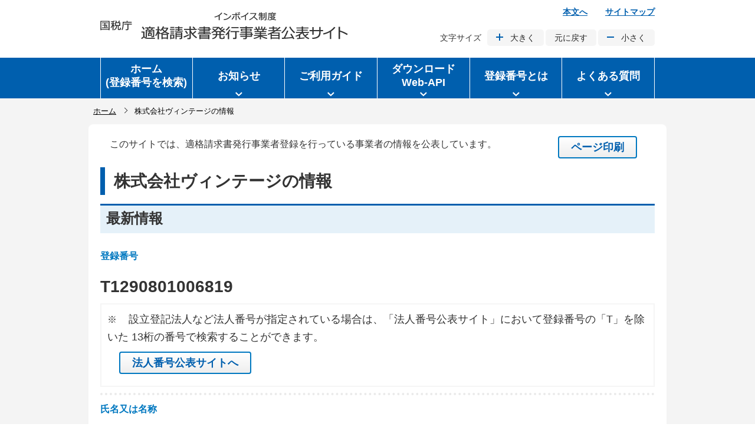

--- FILE ---
content_type: text/html;charset=UTF-8
request_url: https://www.invoice-kohyo.nta.go.jp/regno-search/detail?selRegNo=1290801006819
body_size: 27620
content:
<!DOCTYPE html>




<html lang="ja">
<head>
<meta name="viewport" content="width=device-width, initial-scale=1.0">
<meta http-equiv="X-UA-Compatible" content="IE=edge">
<meta name="robots" content="noindex,nofollow,noarchive">
<meta name="format-detection" content="telephone=no">
<link rel="stylesheet" href="/css/style.wysiwyg.css">
<link rel="stylesheet" href="/css/style.tableconverter.css">
<link rel="stylesheet" href="/css/main.css">
<link rel="stylesheet" href="/css/common.css">
<link rel="stylesheet" href="/css/style_print.css">
<script src="/js/jquery-3.3.1.min.js"></script>
<script src="/js/jquery_cookie.js"></script>
<script src="/js/jquery.swView.js"></script>
<script src="/js/jquery.zoomsigh-launch.js"></script>
<script src="/js/main.js"></script>
<script src="/js/common.js"></script>
<style type="text/css">
.regno-search-detail_textbox {
	margin-top: 10px;
	display: flex;
}

.regno-search-detail_textline_text {
	font-size: 1rem;
}

.top_printBtn_wrapper {
	margin-right: 30px;
	margin-left: auto;
}

.regno-search-detail_container {
	margin-bottom: 20px;
}

.containerItem {
	border-bottom: dotted 4px #EAEAEA;
}

.regno-search-detail_container .containerItem:last-child {
	border: none;
}

.itemlabel {
	padding: 10px 0;
	color: #0078c0;
	font-size: 1rem;
	font-weight: bold;
}

.itemdata {
	display: block;
	padding: 5px 0;
	font-size: 1.75rem;
	font-weight: bold;
	word-break: break-all;
	word-wrap: break-word;
}

.itemdata span {
	display: inline-block;
	font-size: 1.75rem;
	font-weight: bold;
	word-break: break-all;
	word-wrap: break-word;
}

.title_itemdata {
	word-break: break-all;
	word-wrap: break-word;
}

.torokubango_container {
	border-bottom: none;
}

.houjinsite_container {
	border: none;
	margin-bottom: 10px;
}

.houjinsite {
	padding: 10px;
	border: solid 2px #F5F5F5;
}

.houjinBtn {
	margin: 10px 20px;
}

.nmTsuushou_label {
	border-top: dotted 4px #EAEAEA;
}

.latestdate {
	padding-bottom: 10px;
	font-size: 1.125rem;
	font-weight: normal;
	border-bottom: none;
}

.historyInfo {
	display: flex;
}

.historyInfo span {
	display: block;
	font-size: 1.5rem;
	flex: 1;
}

.historyInfo span:last-child {
	font-size: 1rem;
	text-align: right;
	font-weight: normal;
	padding-top: 5px;
}

.historyInfo_dl {
	display: table;
	width: 100%;
	padding: 3px 3px;
	border-bottom: solid 1px #0078c0;
}

.historyInfo_dl dt {
	display: table-cell;
	vertical-align: middle;
	padding: 10px 20px 10px 0;
	width: 10rem;
}

.historyInfo_dl dd {
	display: table-cell;
	vertical-align: middle;
	padding: 15px 10px;
}

.historyInfo_dl dt span {
	display: block;
	font-weight: bold;
}

.historyNumber {
	padding-left: 25px;
	color: #666666;
	font-size: 1.5rem;
}

.new {
	padding-left: 40px;
	font-size: 1.125rem;
}

.historyInfo_dl dd span {
	display: inline-block;
	font-size: 1.125rem;
}

.historyInfo_separator {
	display: inline-block;
	width: 1.125rem;
	height: 15px;
	position: relative;
}

.historyInfo_separator img {
	width: 3px;
	height: 3px;
	position: absolute;
	left: 50%;
	top: 50%;
	transform: translate(-50%, -50%);
	-webkit-transform: translate(-50%, -50%);
	-ms-transform: translate(-50%, -50%);
}

.historyInfo_label {
	padding-right: 20px;
}

.HisMoreBtn_wrapper {
	width: 100%;
	padding-top: 20px;
	text-align: center;
}

.HisMoreBtn_wrapper button {
	font-weight: normal;
	width: 21rem;
	height: 3rem;
}

.SendMailBtn_wrapper, .SendMailBtn {
	display: none;
}

.regno-search-detail_wrapper {
	width: 100%;
	position: relative;
	padding-bottom: 20px;
	margin-bottom: 20px;
}

.bottom_printBtn {
	position: absolute;
	right: 0;
	bottom: -60px;
}

.pdl20 {
	padding-left: 20px;
}

.sp_external_notice_label {
	display: none;
}

.pc_external_notice_label {
	display: block;
	padding: 5px 12px;
}

@media only screen and ( max-width : 768px) {
	.regno-search-detail_textbox {
		display: block;
	}
	.top_printBtn_wrapper, .bottom_printBtn {
		display: none;
	}
	.regno-search-detail_container {
		display: flex;
		flex-direction: row;
		-ms-flex-direction: row;
		flex-flow: row wrap;
		-webkit-flex-flow: row wrap;
	}
	.containerItem {
		width: 100%;
		border: none;
		order: 100;
	}
	.itemlabel {
		padding-bottom: 0;
	}
	.itemdata {
		font-size: 1rem;
		font-weight: normal;
		padding-top:0;
	}
	.itemdata span {
		display: inline-block;
		font-size: 1rem;
		font-weight: normal;
		padding-top:0;
	}
	.torokubango_container .itemlabel {
		width: auto;
	}
	.nmTsuushou_label {
		border-top: none;
	}
	.sp_torokubango_data {
		font-size: 1.375rem;
	}
	.sp_torokubango_data span {
		font-size: 1.375rem;
	}
	.sp_nmTsuushou_data {
		font-size: 1.5rem;
	}
	.sp_nmKana_data {
		font-size: 1.125rem;
	}
	.historyInfo span:last-child {
		display: none;
	}
	.historyInfo_dl {
		display: block;
		padding: 3px 3px 10px 3px;
		border-top: 2px solid #005FAE;
		border-bottom: none;
		position: relative;
	}
	.historyInfo_dl dt {
		display: block;
		width: 100%;
		padding-top: 0;
	}
	.historyInfo_dl .historyInfo_last_dt {
		padding: 0;
	}
	.historyNumber {
		position: absolute;
		background-color: #FFFFFF;
		top: -1rem;
		left: 0;
		width: 70px;
		color: #005FAE;
		text-align: left;
		padding-left: 0;
	}
	.new {
		padding: 10px 0px 0px 0px;
	}
	.new span {
		position: absolute;
		top: 1.1rem;
		left: 0;
	}
	.historyInfo_dl dd {
		flex-direction: row;
		-ms-flex-direction: row;
		padding-left: 0;
		padding-top: 0;
	}
	.historyInfo_dl dd .historyInfo_separator {
		display: none;
	}
	.historyInfo_dl dd span {
		display: block;
	}
	.HisMoreBtn_wrapper {
		padding-top: 10px;
	}
	.HisMoreBtn_wrapper button {
		width: 100%;
	}
	.SendMailBtn_wrapper {
		display: block;
		padding: 10px 0;
	}
	.SendMailBtn {
		display: inline-block;
		width: 100%;
	}
	.regno-search-detail_wrapper {
		border-bottom: none;
	}
	
	.sp_external_notice_label {
		display: block;
		padding: 5px 12px;
	}
	.pc_external_notice_label {
		display: none;
	}
	
	h1 {
		font-size: 1.5rem;
	}
	h2, .historyInfo span {
		font-size: 1.25rem;
	}
	.houjinsite p span, .sp_external_notice_label p span,
	.historyNumber, .historyInfo_dl dd span, .new span {
		font-size: 1rem;
	}
}

@media print {
	body {
		width: 100% !important;
		margin: 0 !important;
		padding: 0 !important;
		font-size: 100% !important;
		overflow: visible;
		line-height: 1.6;
	}
	header {
		position: relative;
	}
	header .logo {
		margin-top: 0;
	}
	.dispDateTime {
		display: block !important;
		position: absolute;
		right: 0;
		bottom: 0;
		margin-left: 400px;
		line-height: 1.4;
	}
	.historyInfo_separator img {
		display: none;
	}
	.dispDateTime span {
		font-size: 0.90rem;
	}
	.regno-search-detail_textbox, .item2, .bottom_printBtn,
		.regno-search-detail_link_wrapper, .HisMoreBtn_wrapper {
		display: none !important;
	}
	.regno-search-detail_wrapper {
		padding-bottom: 0;
		margin-bottom: 0;
	}
	.historyInfo_print {
		display: block !important;
	}
}
</style>


<script type="text/javascript">
	const SEARCH_EVENT_NAME = 'regno-search';
	window.addEventListener('load', function() {
		var ref = document.referrer;

		if (ref.length === 0 || (ref.indexOf(SEARCH_EVENT_NAME) === -1)) {
			document.getElementById('historybacklink').style.display = 'none';
		}

		var defaultTitle = document.title;
		var titleNm = '株式会社ヴィンテージの情報';
		document.title = titleNm + '｜' + defaultTitle;

		var btnShowHisMore = document.getElementById('showHisMore');
		var btnSendMail = document.getElementById('sendMail');
		if (btnShowHisMore !== null) {
			btnShowHisMore.addEventListener('click', function() {
				setDispHistoryRow(this);
			}, false);
		}
		if (btnSendMail !== null) {
			btnSendMail.addEventListener('click', function() {
				doActionLink('mailto:?body=', location.href);
			}, false);
		}

		var dateTime = '表示日時：令和8年1月30日5時30分';
		editLabel(dateTime, 'dateTimeLbl');
	}, false);

	var showHistryRowNo = 5;
	function setDispHistoryRow(btnElem) {
		var endRowNo = document.getElementById('historyEndRowNo').value;
		var rowElem = null;
		for (var i = 0; i < 5; i++) {
			showHistryRowNo++;
			rowElem = document.getElementById('historyRowNo' + showHistryRowNo);
			rowElem.style.display = '';
			if (parseInt(endRowNo) <= showHistryRowNo) {
				btnElem.style.display = 'none';
				break;
			}
		}
	}
</script>
<title>国税庁インボイス制度適格請求書発行事業者公表サイト</title>
</head>
<body id="body">
	<div id="basebg">
		<div id="baseall">
			        <noscript>            <p class="jsmessage">                このサイトではJavascript機能をOnにしてご利用ください。            </p>        </noscript>        <div id="blockskip">            <a href="#contents">このページの本文へ移動</a>        </div>        <header role="banner">            <div class="header_wrapper">                <div class="logo">                    <a href="/index.html"><img class="sp-none" src="/images/pc_sitelogo.png" alt="国税庁 インボイス制度適格請求書発行事業者公表サイト" width="420" height="47">                    <img class="pc-none" src="/images/sp_sitelogo.png" alt="国税庁 インボイス制度適格請求書発行事業者公表サイト スマートフォン版" width="266" height="62"></a>                </div>                <div class="head_menu">                    <ul class="head_link">                        <li><a href="#contents">本文へ</a></li>                        <li><a href="/sitemap.html">サイトマップ</a></li>                    </ul>                    <dl class="head_fontSize_menu">                        <dt>文字サイズ</dt>                        <dd>                            <ul class="head_fontsize_list">                                <li id="font_l"><a href="#" class="icon_fontsize_plus">大きく</a></li>                                <li id="font_m"><a href="#">元に戻す</a></li>                                <li id="font_s"><a href="#" class="icon_fontsize_minus">小さく</a></li>                            </ul>                        </dd>                    </dl>                </div>                <div class="hamburger-menu">                    <button class="button-container hamburgerBtn" type="button">                        <span class="menu-trigger">                            <span></span>                            <span></span>                            <span></span>                        </span>                        <span class="button_text">メニュー</span>                    </button>                </div>                <div id="dateTimeLbl" class="dispDateTime" style="display:none;"></div>            </div>        </header>        <nav class="global_nav" role="navigation">            <ul class="nav_menu pc_show">                <li class="nav_item">                    <a href="/index.html" id="gNav_home_btn" class="gNav_btn current_always"><span>ホーム<br>(登録番号を検索)</span></a>                </li>                <li class="nav_item">                    <a href="/news/index.html" role="button" class="gNav_btn icon_gNav" tabindex="0" id="gNav_oshirase_btn" aria-controls="gNav_oshirase_region" aria-expanded="false"><span>お知らせ</span></a>                    <div role="region" class="sub_nav" id="gNav_oshirase_region" aria-hidden="true" aria-labelledby="gNav_oshirase_btn">                        <ul class="sub_nav_group">                            <li class="sub_nav_link icon_arrowrright_subNav sub_nav_group_link"><a href="/news/index.html"><span>お知らせ</span></a></li>                        </ul>                    </div>                </li>                <li class="nav_item">                    <a href="/aboutweb/index.html" role="button" class="gNav_btn icon_gNav" tabindex="0" id="gNav_torokubango_btn" aria-controls="gNav_torokubango_region" aria-expanded="false"><span>ご利用ガイド</span></a>                    <div role="region" class="sub_nav" id="gNav_torokubango_region" aria-hidden="true" aria-labelledby="gNav_torokubango_btn">                        <ul class="sub_nav_group">                            <li class="sub_nav_link icon_arrowrright_subNav sub_nav_group_link"><a href="/aboutweb/index.html"><span>ご利用ガイド</span></a></li>                        </ul>                    </div>                </li>                <li class="nav_item">                    <a href="/download/index.html" role="button" class="gNav_btn icon_gNav" tabindex="0" id="gNav_download_btn" aria-controls="gNav_download_region" aria-expanded="false"><span>ダウンロード<br>Web-API</span></a>                    <div role="region" class="sub_nav" id="gNav_download_region" aria-hidden="true" aria-labelledby="gNav_download_btn">                        <ul class="sub_nav_group">                            <li class="sub_nav_link icon_arrowrright_subNav sub_nav_group_link"><a href="/download/index.html"><span>公表情報ダウンロード</span></a></li>                            <li class="sub_nav_link icon_arrowrright_subNav"><a href="/web-api/index.html"><span>適格請求書発行事業者<br>公表システムWeb-API<br>機能</span></a></li>                        </ul>                    </div>                </li>                <li class="nav_item"><a href="/about-toroku/index.html" role="button" class="gNav_btn icon_gNav" tabindex="0" id="gNav_tetsuduki_btn" aria-controls="gNav_tetsuduki_region" aria-expanded="false"><span>登録番号とは</span></a>                    <div role="region" class="sub_nav" id="gNav_tetsuduki_region" aria-hidden="true" aria-labelledby="gNav_tetsuduki_btn">                        <ul class="sub_nav_group">                            <li class="sub_nav_link icon_arrowrright_subNav sub_nav_group_link"><a href="/about-toroku/index.html"><span>登録番号とは</span></a></li>                            <li class="sub_nav_link icon_arrowrright_subNav"><a href="/about-toroku/touroku_no_info.html"><span>登録番号に関する情報</span></a></li>                        </ul>                    </div>                </li>                <li class="nav_item">                    <a href="/faq/index.html" role="button" class="gNav_btn icon_gNav" tabindex="0" id="gNav_FAQ_btn" aria-controls="gNav_FAQ_region" aria-expanded="false"><span>よくある質問</span></a>                    <div role="region" class="sub_nav" id="gNav_FAQ_region" aria-hidden="true" aria-labelledby="gNav_FAQ_btn">                        <ul class="sub_nav_group">                            <li class="sub_nav_link icon_arrowrright_subNav sub_nav_group_link"><a href="/faq/index.html"><span>よくある質問</span></a></li>                        </ul>                    </div>                </li>            </ul>            <ul class="nav_menu sp_show">                <li class="nav_item">                    <a href="/index.html" id="gNav_home_btn_sp" class="gNav_btn current_always"><span>ホーム<br>(登録番号を検索)</span></a>                </li>                <li class="nav_item">                    <a href="/about-toroku/index.html" role="button" class="gNav_btn icon_gNav" tabindex="0" id="gNav_tetsuduki_btn_sp"><span>登録番号とは</span></a>                </li>                <li class="nav_item">                    <a href="/faq/index.html" role="button" class="gNav_btn icon_gNav" tabindex="0" id="gNav_FAQ_btn_sp"><span>よくある質問</span></a>                </li>                <li class="nav_item">                    <a href="/aboutweb/index.html" role="button" class="gNav_btn icon_gNav" tabindex="0" id="gNav_torokubango_btn_sp"><span>ご利用ガイド</span></a>                </li>                <li class="nav_item">                    <a href="/news/index.html" role="button" class="gNav_btn icon_gNav" tabindex="0" id="gNav_oshirase_btn_sp"><span>お知らせ</span></a>                </li>            </ul>        </nav>
			
			
			<nav aria-label="現在位置" class="pankuzu-bg">
				<div class="pankuzu">
					<ol class="clearfix">
						<li><a href="/index.html">ホーム</a></li>
						<li class="pk-thispage">株式会社ヴィンテージの情報</li>
					</ol>
				</div>
			</nav>
			<div class="wrap" id="contents">
				<main role="main" class="main_breadcrumb_none">
					<div class="main_inner">
						
						
						<div class="regno-search-detail_wrapper">
							
							
								<div class="regno-search-detail_textbox">
									<p class="regno-search-detail_textline_text add_textindent">
										このサイトでは、適格請求書発行事業者登録を行っている事業者の情報を公表しています。</p>
									<div class="top_printBtn_wrapper">
										<button type="button" class="glossBtn"
											onclick="window.print();return false;">ページ印刷</button>
									</div>
								</div>
								<div class="h1bg title_itemdata">
									<h1>
										株式会社ヴィンテージの情報
									</h1>
								</div>
								<div class="h2bg">
									<h2>最新情報</h2>
								</div>
								<div class="regno-search-detail_container">
									<div class="containerItem torokubango_container">
										<h3 class="itemlabel">登録番号</h3>
										<p class="itemdata sp_torokubango_data"><span>T</span><span>1</span><span>2</span><span>9</span><span>0</span><span>8</span><span>0</span><span>1</span><span>0</span><span>0</span><span>6</span><span>8</span><span>1</span><span>9</span></p>
									</div>
									
									
										<div class="containerItem houjinsite_container">
											<div class="houjinsite">
												<p>
													※<span class="pdl20">設立登記法人など法人番号が指定されている場合は、「法人番号公表サイト」において登録番号の「T」を除いた
														13桁の番号で検索することができます。</span>
												</p>
												<button type="button"
													class="glossBtn houjinBtn"
													onclick="return doActionSubHouban('https://www.houjin-bangou.nta.go.jp/henkorireki-johoto.html?selHouzinNo=','1290801006819');">法人番号公表サイトへ</button>
											</div>
										</div>
									
									<div class="containerItem">
										<h3 class="nmTsuushou_label itemlabel">氏名又は名称</h3>
										<p class="itemdata sp_nmTsuushou_data">株式会社ヴィンテージ</p>
										
										
									</div>
									
									
										<div class="containerItem">
											<h3 class="itemlabel">登録年月日</h3>
											<p class="itemdata">令和5年10月1日</p>
										</div>
									
									
									
									
										<div class="containerItem">
											
											
											
											
												<h3 class="hontenaddr_label itemlabel">本店又は主たる事務所の所在地</h3>
											
											<p class="itemdata">福岡県北九州市小倉北区浅野３丁目８番１号</p>
										</div>
									
									
									
									<div class="containerItem">
										<h3 class="itemlabel">最終更新年月日</h3>
										<p class="itemdata latestdate">令和4年8月4日</p>
									</div>
								</div>
								<div class="h2bg">
									<h2 class="historyInfo">
										<span>履歴情報</span> <span>公表以後の履歴について表示しています。</span>
									</h2>
								</div>
								
									
									
										<dl class="historyInfo_dl historyInfo_print"
											id="historyRowNo1">
											
											
												<dt class="historyInfo_last_dt">
													<span class="historyNumber">No.1</span>
													<span class="new">新規</span>
												</dt>
											
											<dd>
												<span class="historyInfo_separator"><img src="/images/icon_separator.png" alt=""></span>
												<span class="historyInfo_label">適格請求書発行事業者登録日</span>
												<span>令和5年10月1日</span>
											</dd>
										</dl>
									
									
									
									
										<div class="HisMoreBtn_wrapper">
											
												<button class="blueBtn" type="button" id="showHisMore" style="display: none">さらに以前の履歴を見る</button>
											
											
										</div>
										<input type="hidden" id="historyEndRowNo"
											value="1">
									
								
								<div class="SendMailBtn_wrapper">
									<button type="button" id="sendMail"
										class="glossBtn SendMailBtn">メールで送る</button>
								</div>
								<button type="button"
									class="glossBtn bottom_printBtn"
									onclick="window.print();return false;">ページ印刷</button>
							
						</div>
						<div class="regno-search-detail_link_wrapper">
							<div>
								<a class="pageBackLink" href="/index.html">ホームに戻る</a>
							</div>
							<div id="historybacklink">
								<a class="pageBackLink" href="#"
									onclick="history.back();return false;">検索結果一覧に戻る</a>
							</div>
						</div>
					</div>
				</main>
			</div>
			            <div class="pageTop_fixed">                <a href="#basebg" class="icon_thispagetop2">ページの先頭へ戻る</a>            </div>            <div class="foot_menu_all">                <div class="foot_menu_wp">                    <div class="foot_menu_in">                        <p><a href="/index.html">ホーム</a></p>                        <div class="open_menu">                        </div>                    </div>                    <div class="foot_menu_in">                        <p><a href="/about-toroku/index.html">登録番号とは</a></p>                        <div class="open_menu">                            <ul>                                <li><a href="/about-toroku/touroku_no_info.html">登録番号に関する情報</a></li>                            </ul>                        </div>                    </div>                    <div class="foot_menu_in">                        <p><a href="/download/index.html">公表情報ダウンロード</a></p>                        <div class="open_menu">                            <ul>                                <li><a href="/download/zenken">全件ダウンロード</a></li>                                <li><a href="/download/sabun">差分ダウンロード</a></li>                            </ul>                        </div>                    </div>                    <div class="foot_menu_in">                        <p><a href="/web-api/index.html">Web-API</a></p>                        <div class="open_menu">                            <ul>                                <li><a href="/web-api/riyou_kiyaku.html">Web-API利用規約</a></li>                                <li><a href="/web-api/pre-reg">アプリケーションID発行届出</a></li>                                <li><a href="/web-api/pre-change">アプリケーションID登録情報変更届出</a></li>                                <li><a href="/web-api/pre-stop">アプリケーションID停止届出</a></li>                                <li><a href="/web-api/web-api-download.html">Web-API仕様書ダウンロード</a></li>                                <li><a href="/web-api/contact">Web-APIお問い合わせ</a></li>                            </ul>                        </div>                    </div>                    <div class="foot_menu_in">                        <p><a href="/aboutweb/index.html">ご利用ガイド</a></p>                        <p><a href="/faq/index.html">よくある質問</a></p>                        <p><a href="/news/index.html">お知らせ</a></p>                        <div class="open_menu">                        </div>                    </div>                </div>            </div>            <div class="foot_link">                <div class="foot_link_wrapper">                    <ul class="foot_link_menu pc_show">                        <li><a href="/aboutweb/index.html">ご利用ガイド</a></li>                        <li><a href="/contact">ご意見・ご要望</a></li>                        <li><a href="/terms-of-use.html">利用規約</a></li>                        <li><a href="/link.html">関連リンク</a></li>                        <li><a href="/privacy-policy.html">個人情報保護方針</a></li>                        <li><a href="/aboutweb/disclosure.html">情報公開</a></li>                        <li><a href="/aboutweb/privacy.html">個人情報保護</a></li>                        <li><a href="/accessibility/index.html">ウェブアクセシビリティ</a></li>                        <li><a href="https://www.nta.go.jp/">国税庁（法人番号7000012050002）</a></li>                        <li><a href="https://www.nta.go.jp/taxes/shiraberu/zeimokubetsu/shohi/keigenzeiritsu/invoice.htm">インボイス制度</a></li>                    </ul>                    <ul class="foot_link_menu sp_show">                        <li><a href="/aboutweb/index.html">ご利用ガイド</a></li>                        <li><a href="/terms-of-use.html">利用規約</a></li>                        <li><a href="/link.html">関連リンク</a></li>                        <li><a href="/privacy-policy.html">個人情報保護方針</a></li>                        <li><a href="/aboutweb/disclosure.html">情報公開</a></li>                        <li><a href="/aboutweb/privacy.html">個人情報保護</a></li>                        <li><a href="/accessibility/index.html">ウェブアクセシビリティ</a></li>                        <li><a href="/sitemap.html">サイトマップ</a></li>                    </ul>                </div>            </div>            <div class="top_requestLink_sp">                <div class="top_requestLink_sp_wrapper">                    <ul class="top_requestLink_list">                        <li><a href="/contact">ご意見・ご要望</a></li>                    </ul>                </div>            </div>            <div class="switch_display">                <div class="switch_display_wrapper">                    <p>表示：</p>                    <ul class="switch_display_links">                        <li><a href="javascript:void(0)" id="swSp">スマートフォン版</a></li>                        <li><a href="javascript:void(0)" id="swPc" class="btnAcv">PC版</a></li>                    </ul>                </div>            </div>            <footer class="copyright">                <div class="copyright_wrapper">                    <p class="copyright_text pc_show">                        <small>(c)2021国税庁（法人番号7000012050002）インボイス制度</small>                    </p>                    <p class="copyright_text sp_show">                        <small><a href="https://www.nta.go.jp/">(c)2021国税庁（法人番号7000012050002）</a><br>                        <a href="https://www.nta.go.jp/taxes/shiraberu/zeimokubetsu/shohi/keigenzeiritsu/invoice.htm">インボイス制度</a></small>                    </p>                </div>            </footer>
		</div>
	</div>
</body>
</html>


--- FILE ---
content_type: text/css
request_url: https://www.invoice-kohyo.nta.go.jp/css/common.css
body_size: 2892
content:
.err_box {
	padding: 20px;
	margin-bottom: 10px;
	background-color: #FFCCCC;
	border-radius: 6px;
}

.err_msg {
	position: relative;
}

.err_msg p {
	padding-top: 5px;
	padding-left: 40px;
	font-weight: bold;
}

.err_box ul {
	margin: 10px 0 0 20px;
}

.err_msg::before {
	display: inline-block;
	content: '';
	width: 30px;
	height: 30px;
	background: url(/images/icon_error.png) no-repeat center;
	background-size: 30px 30px;
	position: absolute;
}

input[type="button"], button {
	border-radius: 32px;
	border: none;
	font-size: 1.5rem;
	color: #FFFFFF;
}

.blueBtn {
	background: #0078c0;
}

.grayBtn {
	background: #666666;
}

.glossBtn {
	border: 2px solid #0078c0;
	border-radius: 4px;
	padding: 5px 20px;
	background: linear-gradient(to bottom, #FFFFFF 0%, #EEEEEE 100%);
	color: #005FAE;
	text-align: center;
	box-sizing: border-box;
	font-size: 1.125rem;
	font-weight: bold;
	text-decoration: none;
}

.hissuText {
	display: inline-block;
	background-color: #B72700;
	padding: 3px 6px;
	color: #FFFFFF;
	font-size: 1rem;
	font-weight: normal;
}

.katalabel {
	display: block;
	font-size: .81rem;
	font-weight: normal;
}

input[type="text"], input[type="password"] {
	background-color: #FFFFFF;
	border: 2px solid #BBBBBB;
	border-radius: 4px;
	box-sizing: border-box;
	-webkit-box-sizing: border-box;
	line-height: 1.5;
	font-size: 1.125rem;
}

input[type="number"]::-webkit-outer-spin-button,
input[type="number"]::-webkit-inner-spin-button {
	-webkit-appearance: none;
	margin: 0;
}

input[type="number"] {
	ime-mode: disabled;
	-moz-appearance: textfield;
	background-color: #FFFFFF;
	border: 2px solid #BBBBBB;
	border-radius: 4px;
	box-sizing: border-box;
	-webkit-box-sizing: border-box;
	line-height: 1.5;
	font-size: 1.125rem;
}

a.pageBackLink {
	padding-left: 25px;
	background-position: 0 .1em;
	position: relative;
	display: inline-block;
	font-size: 1rem;
	line-height: 1.3rem;
}

a.pageBackLink::before {
	display: inline-block;
	content: '';
	width: 14px;
	height: 14px;
	background: url("/images/icon_back.png") no-repeat center;
	background-size: 14px 14px;
	border: none;
	transform: none;
	position: absolute;
	top: 3px;
	left: 5px;
}

a.innerLink.linkDisp::before {
    -webkit-transform: rotate(45deg);
    -ms-transform: rotate(45deg);
    transform: rotate(45deg);
    border-color: #005FAE;
    border-style: solid;
    border-width: 2px 2px 0 0;
    content: "";
    display: block;
    height: 7px;
    position: absolute;
    width: 7px;
    top: 30%;
    left: -20px;
}

textarea {
	background-color: #FFFFFF;
	border: 2px solid #BBBBBB;
	border-radius: 4px;
	font-size: 1.125rem;
	width: 100%;
	max-width: 100%;
	overflow: auto;
}

ul {
 list-style-type: disc;
}

.main_inner li {
 line-height: 1.7;
}

.main_inner li span{
 font-size: 1rem;
}

.fwb {
	font-weight: bold;
}

.add_textindent {
	text-indent: 1rem;
}

input[type="radio"] {
 appearance: radio;
    -webkit-appearance: radio;
}
input[type="checkbox"] {
 appearance: checkbox;
 -webkit-appearance: checkbox;
}

--- FILE ---
content_type: application/javascript
request_url: https://www.invoice-kohyo.nta.go.jp/js/jquery.zoomsigh-launch.js
body_size: 1067
content:
(function($) {

	jQuery.fn.launchZoomSightCloud = function(config) {

		config = jQuery.extend({
			zoomUrl : 'https://www4.zoomsight-sv2.jp/KZC/controller/index.html'

			, siteUrls: ['https://www.invoice-kohyo.nta.go.jp/']

			, zoomPreviewUrl: '/ZoomSight/controller/index.html'

			}, config);

		$(this).unbind('click');

		$(this).click(function() {
			var currentUrl = window.location;

			if(currentUrl == null || currentUrl.length == 0) {
				return this;
			}

			var currentUrl = "" + currentUrl;
			var zoomUrl = config.zoomUrl;

			var launchUrl = zoomUrl + '#' + currentUrl;

			window.location.href = launchUrl;

			return false;
		});

		return true;

	};

	function _isSiteUrl(siteUrls, url) {

		if(siteUrls == null || siteUrls.length == 0) {
			return false;
		}

		if(url == null || url.length == 0) {
			return false;
		}

		for(var i=0; i < siteUrls.length; i++) {
			if(url.indexOf(siteUrls[i]) >= 0) {
				return true;
			}
		}

		return false;

	}


})(jQuery);

$(function() {

	$('a.zoom_launch_cloud').launchZoomSightCloud({
		zoomUrl: 'https://www4.zoomsight-sv2.jp/KZC/controller/index.html',
		siteUrls: ['https://www.invoice-kohyo.nta.go.jp/']

		});

});
